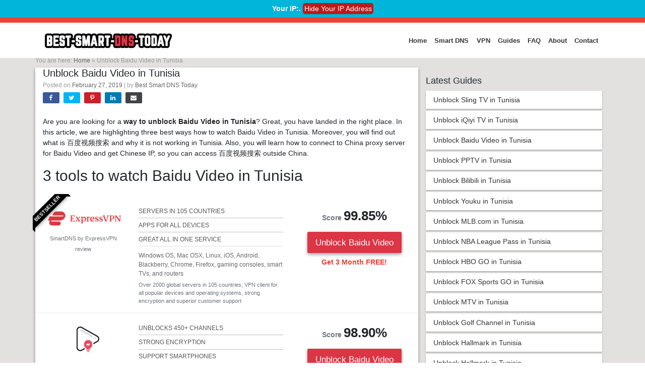

--- FILE ---
content_type: text/html; charset=UTF-8
request_url: https://bestsmartdnstoday.com/unblock-baidu-video-in-tunisia/
body_size: 19529
content:
<!DOCTYPE html>
<html lang="en-US">
<head><style>img.lazy{min-height:1px}</style><link href="https://bestsmartdnstoday.com/wp-content/plugins/w3-total-cache/pub/js/lazyload.min.js" as="script">
	  
	
	<!-- Google Tag Manager -->
<script>(function(w,d,s,l,i){w[l]=w[l]||[];w[l].push({'gtm.start':
new Date().getTime(),event:'gtm.js'});var f=d.getElementsByTagName(s)[0],
j=d.createElement(s),dl=l!='dataLayer'?'&l='+l:'';j.async=true;j.src=
'https://www.googletagmanager.com/gtm.js?id='+i+dl;f.parentNode.insertBefore(j,f);
})(window,document,'script','dataLayer','GTM-NVTBJKP');</script>
<!-- End Google Tag Manager -->
	

    <meta charset="UTF-8">
    <meta name="viewport" content="width=device-width, initial-scale=1">
    <meta http-equiv="X-UA-Compatible" content="IE=edge">
    <link rel="profile" href="http://gmpg.org/xfn/11">
    <link rel="pingback" href="https://bestsmartdnstoday.com/xmlrpc.php">
<meta name='robots' content='index, follow, max-image-preview:large, max-snippet:-1, max-video-preview:-1' />

	<!-- This site is optimized with the Yoast SEO plugin v26.7 - https://yoast.com/wordpress/plugins/seo/ -->
	<title>Unblock Baidu Video in Tunisia - Watch 百度视频搜索 outside China</title>
	<meta name="description" content="Find out what are the best ways to watch Baidu Video in Tunisia. Change your Tunisian IP to China and gain access and unblock Baidu Video in Tunisia" />
	<link rel="canonical" href="https://bestsmartdnstoday.com/unblock-baidu-video-in-tunisia/" />
	<meta property="og:locale" content="en_US" />
	<meta property="og:type" content="article" />
	<meta property="og:title" content="Unblock Baidu Video in Tunisia - Watch 百度视频搜索 outside China" />
	<meta property="og:description" content="Find out what are the best ways to watch Baidu Video in Tunisia. Change your Tunisian IP to China and gain access and unblock Baidu Video in Tunisia" />
	<meta property="og:url" content="https://bestsmartdnstoday.com/unblock-baidu-video-in-tunisia/" />
	<meta property="og:site_name" content="Best Smart DNS Today" />
	<meta property="article:publisher" content="https://www.facebook.com/BestSmartDNSToday/" />
	<meta property="article:author" content="https://www.facebook.com/BestSmartDNSToday/" />
	<meta property="article:published_time" content="2019-02-27T00:07:38+00:00" />
	<meta property="og:image" content="https://bestsmartdnstoday.com/wp-content/uploads/2018/08/unblock-baidu-video.jpeg" />
	<meta name="author" content="Best Smart DNS Today" />
	<meta name="twitter:card" content="summary_large_image" />
	<meta name="twitter:label1" content="Written by" />
	<meta name="twitter:data1" content="Best Smart DNS Today" />
	<meta name="twitter:label2" content="Est. reading time" />
	<meta name="twitter:data2" content="5 minutes" />
	<script type="application/ld+json" class="yoast-schema-graph">{"@context":"https://schema.org","@graph":[{"@type":"Article","@id":"https://bestsmartdnstoday.com/unblock-baidu-video-in-tunisia/#article","isPartOf":{"@id":"https://bestsmartdnstoday.com/unblock-baidu-video-in-tunisia/"},"author":{"name":"Best Smart DNS Today","@id":"https://bestsmartdnstoday.com/#/schema/person/c5e44cdfcac24813d112b3448502d9b4"},"headline":"Unblock Baidu Video in Tunisia","datePublished":"2019-02-27T00:07:38+00:00","mainEntityOfPage":{"@id":"https://bestsmartdnstoday.com/unblock-baidu-video-in-tunisia/"},"wordCount":927,"commentCount":0,"publisher":{"@id":"https://bestsmartdnstoday.com/#organization"},"image":{"@id":"https://bestsmartdnstoday.com/unblock-baidu-video-in-tunisia/#primaryimage"},"thumbnailUrl":"https://bestsmartdnstoday.com/wp-content/uploads/2018/08/unblock-baidu-video.jpeg","keywords":["Tunisia"],"articleSection":["Streaming"],"inLanguage":"en-US","potentialAction":[{"@type":"CommentAction","name":"Comment","target":["https://bestsmartdnstoday.com/unblock-baidu-video-in-tunisia/#respond"]}]},{"@type":"WebPage","@id":"https://bestsmartdnstoday.com/unblock-baidu-video-in-tunisia/","url":"https://bestsmartdnstoday.com/unblock-baidu-video-in-tunisia/","name":"Unblock Baidu Video in Tunisia - Watch 百度视频搜索 outside China","isPartOf":{"@id":"https://bestsmartdnstoday.com/#website"},"primaryImageOfPage":{"@id":"https://bestsmartdnstoday.com/unblock-baidu-video-in-tunisia/#primaryimage"},"image":{"@id":"https://bestsmartdnstoday.com/unblock-baidu-video-in-tunisia/#primaryimage"},"thumbnailUrl":"https://bestsmartdnstoday.com/wp-content/uploads/2018/08/unblock-baidu-video.jpeg","datePublished":"2019-02-27T00:07:38+00:00","description":"Find out what are the best ways to watch Baidu Video in Tunisia. Change your Tunisian IP to China and gain access and unblock Baidu Video in Tunisia","breadcrumb":{"@id":"https://bestsmartdnstoday.com/unblock-baidu-video-in-tunisia/#breadcrumb"},"inLanguage":"en-US","potentialAction":[{"@type":"ReadAction","target":["https://bestsmartdnstoday.com/unblock-baidu-video-in-tunisia/"]}]},{"@type":"ImageObject","inLanguage":"en-US","@id":"https://bestsmartdnstoday.com/unblock-baidu-video-in-tunisia/#primaryimage","url":"https://bestsmartdnstoday.com/wp-content/uploads/2018/08/unblock-baidu-video.jpeg","contentUrl":"https://bestsmartdnstoday.com/wp-content/uploads/2018/08/unblock-baidu-video.jpeg","width":800,"height":391},{"@type":"BreadcrumbList","@id":"https://bestsmartdnstoday.com/unblock-baidu-video-in-tunisia/#breadcrumb","itemListElement":[{"@type":"ListItem","position":1,"name":"Home","item":"https://bestsmartdnstoday.com/"},{"@type":"ListItem","position":2,"name":"Unblock Baidu Video in Tunisia"}]},{"@type":"WebSite","@id":"https://bestsmartdnstoday.com/#website","url":"https://bestsmartdnstoday.com/","name":"Best Smart DNS Today","description":"","publisher":{"@id":"https://bestsmartdnstoday.com/#organization"},"potentialAction":[{"@type":"SearchAction","target":{"@type":"EntryPoint","urlTemplate":"https://bestsmartdnstoday.com/?s={search_term_string}"},"query-input":{"@type":"PropertyValueSpecification","valueRequired":true,"valueName":"search_term_string"}}],"inLanguage":"en-US"},{"@type":"Organization","@id":"https://bestsmartdnstoday.com/#organization","name":"Best Smart DNS Today","url":"https://bestsmartdnstoday.com/","logo":{"@type":"ImageObject","inLanguage":"en-US","@id":"https://bestsmartdnstoday.com/#/schema/logo/image/","url":"https://bestsmartdnstoday.com/wp-content/uploads/2018/05/logo-best-smart-dns-today-1.png","contentUrl":"https://bestsmartdnstoday.com/wp-content/uploads/2018/05/logo-best-smart-dns-today-1.png","width":"260","height":"39","caption":"Best Smart DNS Today"},"image":{"@id":"https://bestsmartdnstoday.com/#/schema/logo/image/"},"sameAs":["https://www.facebook.com/BestSmartDNSToday/"]},{"@type":"Person","@id":"https://bestsmartdnstoday.com/#/schema/person/c5e44cdfcac24813d112b3448502d9b4","name":"Best Smart DNS Today","image":{"@type":"ImageObject","inLanguage":"en-US","@id":"https://bestsmartdnstoday.com/#/schema/person/image/","url":"https://secure.gravatar.com/avatar/c56b5c4b00969b5c536835e2a3ede55c8b2bcaff25e1864f227a4ef6bcc7551b?s=96&d=mm&r=g","contentUrl":"https://secure.gravatar.com/avatar/c56b5c4b00969b5c536835e2a3ede55c8b2bcaff25e1864f227a4ef6bcc7551b?s=96&d=mm&r=g","caption":"Best Smart DNS Today"},"sameAs":["https://www.facebook.com/BestSmartDNSToday/"],"url":"https://bestsmartdnstoday.com/author/admin/"}]}</script>
	<!-- / Yoast SEO plugin. -->


<link rel='dns-prefetch' href='//widgetlogic.org' />
<link rel='dns-prefetch' href='//bestsmartdnstoday.com' />
<link rel="alternate" type="application/rss+xml" title="Best Smart DNS Today &raquo; Feed" href="https://bestsmartdnstoday.com/feed/" />
<link rel="alternate" type="application/rss+xml" title="Best Smart DNS Today &raquo; Comments Feed" href="https://bestsmartdnstoday.com/comments/feed/" />
<link rel="alternate" type="application/rss+xml" title="Best Smart DNS Today &raquo; Unblock Baidu Video in Tunisia Comments Feed" href="https://bestsmartdnstoday.com/unblock-baidu-video-in-tunisia/feed/" />
<link rel="alternate" title="oEmbed (JSON)" type="application/json+oembed" href="https://bestsmartdnstoday.com/wp-json/oembed/1.0/embed?url=https%3A%2F%2Fbestsmartdnstoday.com%2Funblock-baidu-video-in-tunisia%2F" />
<link rel="alternate" title="oEmbed (XML)" type="text/xml+oembed" href="https://bestsmartdnstoday.com/wp-json/oembed/1.0/embed?url=https%3A%2F%2Fbestsmartdnstoday.com%2Funblock-baidu-video-in-tunisia%2F&#038;format=xml" />
<style id='wp-img-auto-sizes-contain-inline-css' type='text/css'>
img:is([sizes=auto i],[sizes^="auto," i]){contain-intrinsic-size:3000px 1500px}
/*# sourceURL=wp-img-auto-sizes-contain-inline-css */
</style>
<link rel="stylesheet" href="https://bestsmartdnstoday.com/wp-content/cache/minify/063d2.css" media="all" />

<style id='wp-emoji-styles-inline-css' type='text/css'>

	img.wp-smiley, img.emoji {
		display: inline !important;
		border: none !important;
		box-shadow: none !important;
		height: 1em !important;
		width: 1em !important;
		margin: 0 0.07em !important;
		vertical-align: -0.1em !important;
		background: none !important;
		padding: 0 !important;
	}
/*# sourceURL=wp-emoji-styles-inline-css */
</style>
<style id='wp-block-library-inline-css' type='text/css'>
:root{--wp-block-synced-color:#7a00df;--wp-block-synced-color--rgb:122,0,223;--wp-bound-block-color:var(--wp-block-synced-color);--wp-editor-canvas-background:#ddd;--wp-admin-theme-color:#007cba;--wp-admin-theme-color--rgb:0,124,186;--wp-admin-theme-color-darker-10:#006ba1;--wp-admin-theme-color-darker-10--rgb:0,107,160.5;--wp-admin-theme-color-darker-20:#005a87;--wp-admin-theme-color-darker-20--rgb:0,90,135;--wp-admin-border-width-focus:2px}@media (min-resolution:192dpi){:root{--wp-admin-border-width-focus:1.5px}}.wp-element-button{cursor:pointer}:root .has-very-light-gray-background-color{background-color:#eee}:root .has-very-dark-gray-background-color{background-color:#313131}:root .has-very-light-gray-color{color:#eee}:root .has-very-dark-gray-color{color:#313131}:root .has-vivid-green-cyan-to-vivid-cyan-blue-gradient-background{background:linear-gradient(135deg,#00d084,#0693e3)}:root .has-purple-crush-gradient-background{background:linear-gradient(135deg,#34e2e4,#4721fb 50%,#ab1dfe)}:root .has-hazy-dawn-gradient-background{background:linear-gradient(135deg,#faaca8,#dad0ec)}:root .has-subdued-olive-gradient-background{background:linear-gradient(135deg,#fafae1,#67a671)}:root .has-atomic-cream-gradient-background{background:linear-gradient(135deg,#fdd79a,#004a59)}:root .has-nightshade-gradient-background{background:linear-gradient(135deg,#330968,#31cdcf)}:root .has-midnight-gradient-background{background:linear-gradient(135deg,#020381,#2874fc)}:root{--wp--preset--font-size--normal:16px;--wp--preset--font-size--huge:42px}.has-regular-font-size{font-size:1em}.has-larger-font-size{font-size:2.625em}.has-normal-font-size{font-size:var(--wp--preset--font-size--normal)}.has-huge-font-size{font-size:var(--wp--preset--font-size--huge)}.has-text-align-center{text-align:center}.has-text-align-left{text-align:left}.has-text-align-right{text-align:right}.has-fit-text{white-space:nowrap!important}#end-resizable-editor-section{display:none}.aligncenter{clear:both}.items-justified-left{justify-content:flex-start}.items-justified-center{justify-content:center}.items-justified-right{justify-content:flex-end}.items-justified-space-between{justify-content:space-between}.screen-reader-text{border:0;clip-path:inset(50%);height:1px;margin:-1px;overflow:hidden;padding:0;position:absolute;width:1px;word-wrap:normal!important}.screen-reader-text:focus{background-color:#ddd;clip-path:none;color:#444;display:block;font-size:1em;height:auto;left:5px;line-height:normal;padding:15px 23px 14px;text-decoration:none;top:5px;width:auto;z-index:100000}html :where(.has-border-color){border-style:solid}html :where([style*=border-top-color]){border-top-style:solid}html :where([style*=border-right-color]){border-right-style:solid}html :where([style*=border-bottom-color]){border-bottom-style:solid}html :where([style*=border-left-color]){border-left-style:solid}html :where([style*=border-width]){border-style:solid}html :where([style*=border-top-width]){border-top-style:solid}html :where([style*=border-right-width]){border-right-style:solid}html :where([style*=border-bottom-width]){border-bottom-style:solid}html :where([style*=border-left-width]){border-left-style:solid}html :where(img[class*=wp-image-]){height:auto;max-width:100%}:where(figure){margin:0 0 1em}html :where(.is-position-sticky){--wp-admin--admin-bar--position-offset:var(--wp-admin--admin-bar--height,0px)}@media screen and (max-width:600px){html :where(.is-position-sticky){--wp-admin--admin-bar--position-offset:0px}}

/*# sourceURL=wp-block-library-inline-css */
</style><style id='global-styles-inline-css' type='text/css'>
:root{--wp--preset--aspect-ratio--square: 1;--wp--preset--aspect-ratio--4-3: 4/3;--wp--preset--aspect-ratio--3-4: 3/4;--wp--preset--aspect-ratio--3-2: 3/2;--wp--preset--aspect-ratio--2-3: 2/3;--wp--preset--aspect-ratio--16-9: 16/9;--wp--preset--aspect-ratio--9-16: 9/16;--wp--preset--color--black: #000000;--wp--preset--color--cyan-bluish-gray: #abb8c3;--wp--preset--color--white: #ffffff;--wp--preset--color--pale-pink: #f78da7;--wp--preset--color--vivid-red: #cf2e2e;--wp--preset--color--luminous-vivid-orange: #ff6900;--wp--preset--color--luminous-vivid-amber: #fcb900;--wp--preset--color--light-green-cyan: #7bdcb5;--wp--preset--color--vivid-green-cyan: #00d084;--wp--preset--color--pale-cyan-blue: #8ed1fc;--wp--preset--color--vivid-cyan-blue: #0693e3;--wp--preset--color--vivid-purple: #9b51e0;--wp--preset--gradient--vivid-cyan-blue-to-vivid-purple: linear-gradient(135deg,rgb(6,147,227) 0%,rgb(155,81,224) 100%);--wp--preset--gradient--light-green-cyan-to-vivid-green-cyan: linear-gradient(135deg,rgb(122,220,180) 0%,rgb(0,208,130) 100%);--wp--preset--gradient--luminous-vivid-amber-to-luminous-vivid-orange: linear-gradient(135deg,rgb(252,185,0) 0%,rgb(255,105,0) 100%);--wp--preset--gradient--luminous-vivid-orange-to-vivid-red: linear-gradient(135deg,rgb(255,105,0) 0%,rgb(207,46,46) 100%);--wp--preset--gradient--very-light-gray-to-cyan-bluish-gray: linear-gradient(135deg,rgb(238,238,238) 0%,rgb(169,184,195) 100%);--wp--preset--gradient--cool-to-warm-spectrum: linear-gradient(135deg,rgb(74,234,220) 0%,rgb(151,120,209) 20%,rgb(207,42,186) 40%,rgb(238,44,130) 60%,rgb(251,105,98) 80%,rgb(254,248,76) 100%);--wp--preset--gradient--blush-light-purple: linear-gradient(135deg,rgb(255,206,236) 0%,rgb(152,150,240) 100%);--wp--preset--gradient--blush-bordeaux: linear-gradient(135deg,rgb(254,205,165) 0%,rgb(254,45,45) 50%,rgb(107,0,62) 100%);--wp--preset--gradient--luminous-dusk: linear-gradient(135deg,rgb(255,203,112) 0%,rgb(199,81,192) 50%,rgb(65,88,208) 100%);--wp--preset--gradient--pale-ocean: linear-gradient(135deg,rgb(255,245,203) 0%,rgb(182,227,212) 50%,rgb(51,167,181) 100%);--wp--preset--gradient--electric-grass: linear-gradient(135deg,rgb(202,248,128) 0%,rgb(113,206,126) 100%);--wp--preset--gradient--midnight: linear-gradient(135deg,rgb(2,3,129) 0%,rgb(40,116,252) 100%);--wp--preset--font-size--small: 13px;--wp--preset--font-size--medium: 20px;--wp--preset--font-size--large: 36px;--wp--preset--font-size--x-large: 42px;--wp--preset--spacing--20: 0.44rem;--wp--preset--spacing--30: 0.67rem;--wp--preset--spacing--40: 1rem;--wp--preset--spacing--50: 1.5rem;--wp--preset--spacing--60: 2.25rem;--wp--preset--spacing--70: 3.38rem;--wp--preset--spacing--80: 5.06rem;--wp--preset--shadow--natural: 6px 6px 9px rgba(0, 0, 0, 0.2);--wp--preset--shadow--deep: 12px 12px 50px rgba(0, 0, 0, 0.4);--wp--preset--shadow--sharp: 6px 6px 0px rgba(0, 0, 0, 0.2);--wp--preset--shadow--outlined: 6px 6px 0px -3px rgb(255, 255, 255), 6px 6px rgb(0, 0, 0);--wp--preset--shadow--crisp: 6px 6px 0px rgb(0, 0, 0);}:where(.is-layout-flex){gap: 0.5em;}:where(.is-layout-grid){gap: 0.5em;}body .is-layout-flex{display: flex;}.is-layout-flex{flex-wrap: wrap;align-items: center;}.is-layout-flex > :is(*, div){margin: 0;}body .is-layout-grid{display: grid;}.is-layout-grid > :is(*, div){margin: 0;}:where(.wp-block-columns.is-layout-flex){gap: 2em;}:where(.wp-block-columns.is-layout-grid){gap: 2em;}:where(.wp-block-post-template.is-layout-flex){gap: 1.25em;}:where(.wp-block-post-template.is-layout-grid){gap: 1.25em;}.has-black-color{color: var(--wp--preset--color--black) !important;}.has-cyan-bluish-gray-color{color: var(--wp--preset--color--cyan-bluish-gray) !important;}.has-white-color{color: var(--wp--preset--color--white) !important;}.has-pale-pink-color{color: var(--wp--preset--color--pale-pink) !important;}.has-vivid-red-color{color: var(--wp--preset--color--vivid-red) !important;}.has-luminous-vivid-orange-color{color: var(--wp--preset--color--luminous-vivid-orange) !important;}.has-luminous-vivid-amber-color{color: var(--wp--preset--color--luminous-vivid-amber) !important;}.has-light-green-cyan-color{color: var(--wp--preset--color--light-green-cyan) !important;}.has-vivid-green-cyan-color{color: var(--wp--preset--color--vivid-green-cyan) !important;}.has-pale-cyan-blue-color{color: var(--wp--preset--color--pale-cyan-blue) !important;}.has-vivid-cyan-blue-color{color: var(--wp--preset--color--vivid-cyan-blue) !important;}.has-vivid-purple-color{color: var(--wp--preset--color--vivid-purple) !important;}.has-black-background-color{background-color: var(--wp--preset--color--black) !important;}.has-cyan-bluish-gray-background-color{background-color: var(--wp--preset--color--cyan-bluish-gray) !important;}.has-white-background-color{background-color: var(--wp--preset--color--white) !important;}.has-pale-pink-background-color{background-color: var(--wp--preset--color--pale-pink) !important;}.has-vivid-red-background-color{background-color: var(--wp--preset--color--vivid-red) !important;}.has-luminous-vivid-orange-background-color{background-color: var(--wp--preset--color--luminous-vivid-orange) !important;}.has-luminous-vivid-amber-background-color{background-color: var(--wp--preset--color--luminous-vivid-amber) !important;}.has-light-green-cyan-background-color{background-color: var(--wp--preset--color--light-green-cyan) !important;}.has-vivid-green-cyan-background-color{background-color: var(--wp--preset--color--vivid-green-cyan) !important;}.has-pale-cyan-blue-background-color{background-color: var(--wp--preset--color--pale-cyan-blue) !important;}.has-vivid-cyan-blue-background-color{background-color: var(--wp--preset--color--vivid-cyan-blue) !important;}.has-vivid-purple-background-color{background-color: var(--wp--preset--color--vivid-purple) !important;}.has-black-border-color{border-color: var(--wp--preset--color--black) !important;}.has-cyan-bluish-gray-border-color{border-color: var(--wp--preset--color--cyan-bluish-gray) !important;}.has-white-border-color{border-color: var(--wp--preset--color--white) !important;}.has-pale-pink-border-color{border-color: var(--wp--preset--color--pale-pink) !important;}.has-vivid-red-border-color{border-color: var(--wp--preset--color--vivid-red) !important;}.has-luminous-vivid-orange-border-color{border-color: var(--wp--preset--color--luminous-vivid-orange) !important;}.has-luminous-vivid-amber-border-color{border-color: var(--wp--preset--color--luminous-vivid-amber) !important;}.has-light-green-cyan-border-color{border-color: var(--wp--preset--color--light-green-cyan) !important;}.has-vivid-green-cyan-border-color{border-color: var(--wp--preset--color--vivid-green-cyan) !important;}.has-pale-cyan-blue-border-color{border-color: var(--wp--preset--color--pale-cyan-blue) !important;}.has-vivid-cyan-blue-border-color{border-color: var(--wp--preset--color--vivid-cyan-blue) !important;}.has-vivid-purple-border-color{border-color: var(--wp--preset--color--vivid-purple) !important;}.has-vivid-cyan-blue-to-vivid-purple-gradient-background{background: var(--wp--preset--gradient--vivid-cyan-blue-to-vivid-purple) !important;}.has-light-green-cyan-to-vivid-green-cyan-gradient-background{background: var(--wp--preset--gradient--light-green-cyan-to-vivid-green-cyan) !important;}.has-luminous-vivid-amber-to-luminous-vivid-orange-gradient-background{background: var(--wp--preset--gradient--luminous-vivid-amber-to-luminous-vivid-orange) !important;}.has-luminous-vivid-orange-to-vivid-red-gradient-background{background: var(--wp--preset--gradient--luminous-vivid-orange-to-vivid-red) !important;}.has-very-light-gray-to-cyan-bluish-gray-gradient-background{background: var(--wp--preset--gradient--very-light-gray-to-cyan-bluish-gray) !important;}.has-cool-to-warm-spectrum-gradient-background{background: var(--wp--preset--gradient--cool-to-warm-spectrum) !important;}.has-blush-light-purple-gradient-background{background: var(--wp--preset--gradient--blush-light-purple) !important;}.has-blush-bordeaux-gradient-background{background: var(--wp--preset--gradient--blush-bordeaux) !important;}.has-luminous-dusk-gradient-background{background: var(--wp--preset--gradient--luminous-dusk) !important;}.has-pale-ocean-gradient-background{background: var(--wp--preset--gradient--pale-ocean) !important;}.has-electric-grass-gradient-background{background: var(--wp--preset--gradient--electric-grass) !important;}.has-midnight-gradient-background{background: var(--wp--preset--gradient--midnight) !important;}.has-small-font-size{font-size: var(--wp--preset--font-size--small) !important;}.has-medium-font-size{font-size: var(--wp--preset--font-size--medium) !important;}.has-large-font-size{font-size: var(--wp--preset--font-size--large) !important;}.has-x-large-font-size{font-size: var(--wp--preset--font-size--x-large) !important;}
/*# sourceURL=global-styles-inline-css */
</style>

<style id='classic-theme-styles-inline-css' type='text/css'>
/*! This file is auto-generated */
.wp-block-button__link{color:#fff;background-color:#32373c;border-radius:9999px;box-shadow:none;text-decoration:none;padding:calc(.667em + 2px) calc(1.333em + 2px);font-size:1.125em}.wp-block-file__button{background:#32373c;color:#fff;text-decoration:none}
/*# sourceURL=/wp-includes/css/classic-themes.min.css */
</style>
<link rel="stylesheet" href="https://bestsmartdnstoday.com/wp-content/cache/minify/a9421.css" media="all" />

















<script src="https://bestsmartdnstoday.com/wp-content/cache/minify/818c0.js"></script>


<link rel="https://api.w.org/" href="https://bestsmartdnstoday.com/wp-json/" /><link rel="alternate" title="JSON" type="application/json" href="https://bestsmartdnstoday.com/wp-json/wp/v2/posts/35690" /><link rel="EditURI" type="application/rsd+xml" title="RSD" href="https://bestsmartdnstoday.com/xmlrpc.php?rsd" />
<meta name="generator" content="WordPress 6.9" />
<link rel='shortlink' href='https://bestsmartdnstoday.com/?p=35690' />
<script type="text/javascript">var ajaxurl = "https://bestsmartdnstoday.com/wp-admin/admin-ajax.php";</script>        <style>
            :root {
                --tpg-primary-color: #0d6efd;
                --tpg-secondary-color: #0654c4;
                --tpg-primary-light: #c4d0ff
            }

                    </style>
		<link rel="pingback" href="https://bestsmartdnstoday.com/xmlrpc.php">    <style type="text/css">
        #page-sub-header { background: #fff; }
    </style>
    	<style type="text/css">
	        a.site-title,
		.site-description {
			color: #ffffff;
		}
		</style>
	<link rel="icon" href="https://bestsmartdnstoday.com/wp-content/uploads/2018/05/cropped-favicon-best-smart-dns-today-32x32.png" sizes="32x32" />
<link rel="icon" href="https://bestsmartdnstoday.com/wp-content/uploads/2018/05/cropped-favicon-best-smart-dns-today-192x192.png" sizes="192x192" />
<link rel="apple-touch-icon" href="https://bestsmartdnstoday.com/wp-content/uploads/2018/05/cropped-favicon-best-smart-dns-today-180x180.png" />
<meta name="msapplication-TileImage" content="https://bestsmartdnstoday.com/wp-content/uploads/2018/05/cropped-favicon-best-smart-dns-today-270x270.png" />
		<style type="text/css" id="wp-custom-css">
			.fixed-nav-bar {
    color: #fff;
    text-align: center;
    vertical-align: middle;
    font-weight: 700;
    position: fixed;
    top: 0;
    left: 0;
    z-index: 9999;
    width: 100%;
    height: 35px;
    padding-top: 7px;
    background-color: rgb(0,181,217);
}

body{
	padding-top: 35px;
}		</style>
		<style type="text/css">/** Mega Menu CSS: fs **/</style>
	
	
</head>
	<meta name="google-site-verification" content="qW_CIkTrykzWTOV0wQrDSuijlL2lXyf57cHZ5UYEg9U" />

<script>
 jQuery(document).ready(function() {

var t1 = '6fc3a57078af4f';
var t2 = '6fc3a57078af4f';
var t = Math.random() < 0.5 ? t1 : t2;

   jQuery.getJSON('https://ipinfo.io?token=' + t, function(data){

    jQuery('#ipinfo').html("Your IP: " + data.ip + ", " + data.city + " (" + data.org + ")");
      });
});

</script>


<body class="wp-singular post-template-default single single-post postid-35690 single-format-standard wp-theme-wp-bootstrap-starter wp-child-theme-wp-bootstrap-starter-child rttpg rttpg-7.8.8 radius-frontend rttpg-body-wrap rttpg-flaticon">
<nav class="show-for-medium-up fixed-nav-bar">
 <span id="ipinfo">Your IP:</span>. <span style="background-color: #bd1a1a;border-radius: 5px;padding: 3px;"><a class="track ipbanner" data-site="Express VPN" style="color:#FFFFFF"  href="https://go.expressvpn.com/c/4027274/1462857/16063?subID1=dnsipbanner&subID2=go@@@">Hide Your IP Address</a></span>
</nav>
	<!-- Google Tag Manager (noscript) -->
<noscript><iframe src="https://www.googletagmanager.com/ns.html?id=GTM-NVTBJKP"
height="0" width="0" style="display:none;visibility:hidden"></iframe></noscript>
<!-- End Google Tag Manager (noscript) -->
<div id="page" class="site">
	<a class="skip-link screen-reader-text" href="#content">Skip to content</a>
    	<header id="masthead" class="site-header navbar-static-top navbar-light" role="banner">
        <div class="container">
            <nav class="navbar navbar-expand-xl p-0">
                <div class="navbar-brand">
                                            <a href="https://bestsmartdnstoday.com/">
                            <img class="lazy" src="data:image/svg+xml,%3Csvg%20xmlns='http://www.w3.org/2000/svg'%20viewBox='0%200%201%201'%3E%3C/svg%3E" data-src="https://bestsmartdnstoday.com/wp-content/uploads/2018/05/logo-best-smart-dns-today-1.png" alt="Best Smart DNS Today">
                        </a>
                    
                </div>
                <button class="navbar-toggler" type="button" data-toggle="collapse" data-target="#main-nav" aria-controls="" aria-expanded="false" aria-label="Toggle navigation">
                    <span class="navbar-toggler-icon"></span>
                </button>

                <div id="main-nav" class="collapse navbar-collapse justify-content-end"><ul id="menu-primary-menu" class="navbar-nav"><li itemscope="itemscope" itemtype="https://www.schema.org/SiteNavigationElement" id="menu-item-170" class="menu-item menu-item-type-post_type menu-item-object-page menu-item-home menu-item-170 nav-item"><a title="Home" href="https://bestsmartdnstoday.com/" class="nav-link">Home</a></li>
<li itemscope="itemscope" itemtype="https://www.schema.org/SiteNavigationElement" id="menu-item-169" class="menu-item menu-item-type-post_type menu-item-object-page menu-item-169 nav-item"><a title="Smart DNS" href="https://bestsmartdnstoday.com/smart-dns/" class="nav-link">Smart DNS</a></li>
<li itemscope="itemscope" itemtype="https://www.schema.org/SiteNavigationElement" id="menu-item-1238" class="menu-item menu-item-type-post_type menu-item-object-page menu-item-1238 nav-item"><a title="VPN" href="https://bestsmartdnstoday.com/vpn/" class="nav-link">VPN</a></li>
<li itemscope="itemscope" itemtype="https://www.schema.org/SiteNavigationElement" id="menu-item-166" class="menu-item menu-item-type-post_type menu-item-object-page menu-item-166 nav-item"><a title="Guides" href="https://bestsmartdnstoday.com/guides/" class="nav-link">Guides</a></li>
<li itemscope="itemscope" itemtype="https://www.schema.org/SiteNavigationElement" id="menu-item-237" class="menu-item menu-item-type-post_type menu-item-object-page menu-item-237 nav-item"><a title="FAQ" href="https://bestsmartdnstoday.com/faq/" class="nav-link">FAQ</a></li>
<li itemscope="itemscope" itemtype="https://www.schema.org/SiteNavigationElement" id="menu-item-172" class="menu-item menu-item-type-post_type menu-item-object-page menu-item-172 nav-item"><a title="About" href="https://bestsmartdnstoday.com/about/" class="nav-link">About</a></li>
<li itemscope="itemscope" itemtype="https://www.schema.org/SiteNavigationElement" id="menu-item-171" class="menu-item menu-item-type-post_type menu-item-object-page menu-item-171 nav-item"><a title="Contact" href="https://bestsmartdnstoday.com/contact/" class="nav-link">Contact</a></li>
</ul></div>				

            </nav>
        </div>
	</header><!-- #masthead -->

    	<div id="content" class="site-content">

		<div class="container">
            <div class="row">
                <div class="col-xs-12 bread-crumb">
                    	You are here:
<span><span><a href="https://bestsmartdnstoday.com/">Home</a></span> » <span class="breadcrumb_last" aria-current="page">Unblock Baidu Video in Tunisia</span></span>                </div>
            </div>
            <div class="row">

                
	<section id="primary" class="content-area col-sm-12 col-lg-8">
		<main id="main" class="site-main" role="main">

		
<article id="post-35690" class="post-35690 post type-post status-publish format-standard hentry category-streaming tag-tunisia">
	<div class="post-thumbnail">
			</div>
	<header class="entry-header">
		<h1 class="entry-title">Unblock Baidu Video in Tunisia</h1>		<div class="entry-meta">
			<span class="posted-on">Posted on <a href="https://bestsmartdnstoday.com/unblock-baidu-video-in-tunisia/" rel="bookmark"><time class="entry-date published" datetime="2019-02-27T01:07:38+01:00">February 27, 2019</time></a></span> | <span class="byline"> by <span class="author vcard"><a class="url fn n" href="https://bestsmartdnstoday.com/author/admin/">Best Smart DNS Today</a></span></span>		</div><!-- .entry-meta -->
			</header><!-- .entry-header -->
	<div class="entry-content">
		<div class="shared-counts-wrap before_content style-slim"><a href="https://www.facebook.com/sharer/sharer.php?u=https://bestsmartdnstoday.com/unblock-baidu-video-in-tunisia/&amp;display=popup&amp;ref=plugin&amp;src=share_button" title="Share on Facebook"  target="_blank"  rel="nofollow noopener noreferrer"  class="shared-counts-button facebook shared-counts-no-count" data-postid="35690" data-social-network="Facebook" data-social-action="Share" data-social-target="https://bestsmartdnstoday.com/unblock-baidu-video-in-tunisia/"><span class="shared-counts-icon-label"><span class="shared-counts-icon"><svg version="1.1" xmlns="http://www.w3.org/2000/svg" width="18.8125" height="32" viewBox="0 0 602 1024"><path d="M548 6.857v150.857h-89.714q-49.143 0-66.286 20.571t-17.143 61.714v108h167.429l-22.286 169.143h-145.143v433.714h-174.857v-433.714h-145.714v-169.143h145.714v-124.571q0-106.286 59.429-164.857t158.286-58.571q84 0 130.286 6.857z"></path></svg></span><span class="shared-counts-label">Facebook</span></span></a><a href="https://twitter.com/share?url=https://bestsmartdnstoday.com/unblock-baidu-video-in-tunisia/&amp;text=Unblock%20Baidu%20Video%20in%20Tunisia" title="Share on Twitter"  target="_blank"  rel="nofollow noopener noreferrer"  class="shared-counts-button twitter shared-counts-no-count" data-postid="35690" data-social-network="Twitter" data-social-action="Tweet" data-social-target="https://bestsmartdnstoday.com/unblock-baidu-video-in-tunisia/"><span class="shared-counts-icon-label"><span class="shared-counts-icon"><svg version="1.1" xmlns="http://www.w3.org/2000/svg" width="29.71875" height="32" viewBox="0 0 951 1024"><path d="M925.714 233.143q-38.286 56-92.571 95.429 0.571 8 0.571 24 0 74.286-21.714 148.286t-66 142-105.429 120.286-147.429 83.429-184.571 31.143q-154.857 0-283.429-82.857 20 2.286 44.571 2.286 128.571 0 229.143-78.857-60-1.143-107.429-36.857t-65.143-91.143q18.857 2.857 34.857 2.857 24.571 0 48.571-6.286-64-13.143-106-63.714t-42-117.429v-2.286q38.857 21.714 83.429 23.429-37.714-25.143-60-65.714t-22.286-88q0-50.286 25.143-93.143 69.143 85.143 168.286 136.286t212.286 56.857q-4.571-21.714-4.571-42.286 0-76.571 54-130.571t130.571-54q80 0 134.857 58.286 62.286-12 117.143-44.571-21.143 65.714-81.143 101.714 53.143-5.714 106.286-28.571z"></path></svg></span><span class="shared-counts-label">Tweet</span></span></a><a href="https://pinterest.com/pin/create/button/?url=https://bestsmartdnstoday.com/unblock-baidu-video-in-tunisia/&amp;media=&amp;description=Unblock Baidu Video in Tunisia" title="Share on Pinterest"  target="_blank"  rel="nofollow noopener noreferrer"  class="shared-counts-button pinterest shared-counts-no-count" data-postid="35690" data-pin-do="none" data-social-network="Pinterest" data-social-action="Pin" data-social-target="https://bestsmartdnstoday.com/unblock-baidu-video-in-tunisia/"><span class="shared-counts-icon-label"><span class="shared-counts-icon"><svg version="1.1" xmlns="http://www.w3.org/2000/svg" width="22.84375" height="32" viewBox="0 0 731 1024"><path d="M0 341.143q0-61.714 21.429-116.286t59.143-95.143 86.857-70.286 105.714-44.571 115.429-14.857q90.286 0 168 38t126.286 110.571 48.571 164q0 54.857-10.857 107.429t-34.286 101.143-57.143 85.429-82.857 58.857-108 22q-38.857 0-77.143-18.286t-54.857-50.286q-5.714 22.286-16 64.286t-13.429 54.286-11.714 40.571-14.857 40.571-18.286 35.714-26.286 44.286-35.429 49.429l-8 2.857-5.143-5.714q-8.571-89.714-8.571-107.429 0-52.571 12.286-118t38-164.286 29.714-116q-18.286-37.143-18.286-96.571 0-47.429 29.714-89.143t75.429-41.714q34.857 0 54.286 23.143t19.429 58.571q0 37.714-25.143 109.143t-25.143 106.857q0 36 25.714 59.714t62.286 23.714q31.429 0 58.286-14.286t44.857-38.857 32-54.286 21.714-63.143 11.429-63.429 3.714-56.857q0-98.857-62.571-154t-163.143-55.143q-114.286 0-190.857 74t-76.571 187.714q0 25.143 7.143 48.571t15.429 37.143 15.429 26 7.143 17.429q0 16-8.571 41.714t-21.143 25.714q-1.143 0-9.714-1.714-29.143-8.571-51.714-32t-34.857-54-18.571-61.714-6.286-60.857z"></path></svg></span><span class="shared-counts-label">Pin</span></span></a><a href="https://www.linkedin.com/shareArticle?mini=true&amp;url=https://bestsmartdnstoday.com/unblock-baidu-video-in-tunisia/" title="Share on LinkedIn"  target="_blank"  rel="nofollow noopener noreferrer"  class="shared-counts-button linkedin shared-counts-no-count" data-postid="35690" data-social-network="LinkedIn" data-social-action="Share" data-social-target="https://bestsmartdnstoday.com/unblock-baidu-video-in-tunisia/"><span class="shared-counts-icon-label"><span class="shared-counts-icon"><svg version="1.1" xmlns="http://www.w3.org/2000/svg" width="27.4375" height="32" viewBox="0 0 878 1024"><path d="M199.429 357.143v566.286h-188.571v-566.286h188.571zM211.429 182.286q0.571 41.714-28.857 69.714t-77.429 28h-1.143q-46.857 0-75.429-28t-28.571-69.714q0-42.286 29.429-70t76.857-27.714 76 27.714 29.143 70zM877.714 598.857v324.571h-188v-302.857q0-60-23.143-94t-72.286-34q-36 0-60.286 19.714t-36.286 48.857q-6.286 17.143-6.286 46.286v316h-188q1.143-228 1.143-369.714t-0.571-169.143l-0.571-27.429h188v82.286h-1.143q11.429-18.286 23.429-32t32.286-29.714 49.714-24.857 65.429-8.857q97.714 0 157.143 64.857t59.429 190z"></path></svg></span><span class="shared-counts-label">LinkedIn</span></span></a><a href="#shared-counts-email" title="Share via Email"  class="shared-counts-button email no-scroll shared-counts-no-count" data-postid="35690" data-social-network="Email" data-social-action="Emailed" data-social-target="https://bestsmartdnstoday.com/unblock-baidu-video-in-tunisia/"><span class="shared-counts-icon-label"><span class="shared-counts-icon"><svg version="1.1" xmlns="http://www.w3.org/2000/svg" width="32" height="32" viewBox="0 0 1024 1024"><path d="M1024 405.714v453.714q0 37.714-26.857 64.571t-64.571 26.857h-841.143q-37.714 0-64.571-26.857t-26.857-64.571v-453.714q25.143 28 57.714 49.714 206.857 140.571 284 197.143 32.571 24 52.857 37.429t54 27.429 62.857 14h1.143q29.143 0 62.857-14t54-27.429 52.857-37.429q97.143-70.286 284.571-197.143 32.571-22.286 57.143-49.714zM1024 237.714q0 45.143-28 86.286t-69.714 70.286q-214.857 149.143-267.429 185.714-5.714 4-24.286 17.429t-30.857 21.714-29.714 18.571-32.857 15.429-28.571 5.143h-1.143q-13.143 0-28.571-5.143t-32.857-15.429-29.714-18.571-30.857-21.714-24.286-17.429q-52-36.571-149.714-104.286t-117.143-81.429q-35.429-24-66.857-66t-31.429-78q0-44.571 23.714-74.286t67.714-29.714h841.143q37.143 0 64.286 26.857t27.143 64.571z"></path></svg></span><span class="shared-counts-label">Email</span></span></a></div>
<p class="p1">Are you are looking for a<strong> way to unblock Baidu Video in Tunisia</strong>? Great, you have landed in the right place. In this article, we are highlighting three best ways how to watch Baidu Video in Tunisia. Moreover, you will find out what is 百度视频搜索 and why it is not working in Tunisia. Also, you will learn how to connect to China proxy server for Baidu Video and get Chinese IP, so you can access 百度视频搜索 outside China.</p>
<h2 class="p1">3 tools to watch Baidu Video in Tunisia</h2>
<p class="p1"><div class="dns-list-wrp"><div class="row dns-list-item" onclick="window.open('https://go.expressvpn.com/c/4027274/1462857/16063?subID1=dnsdns&subID2=go@@@')">
	<div class="ribbon"><span>bestseller</span></div>
	<div class="col-xs-12 col-sm-4 col-md-3 col-lg-3 text-center">
		<div class="col-xs-12 text-center">
			<img decoding="async" class="logo logo-ribbon lazy" src="data:image/svg+xml,%3Csvg%20xmlns='http://www.w3.org/2000/svg'%20viewBox='0%200%201214%20357'%3E%3C/svg%3E" data-src="https://bestsmartdnstoday.com/wp-content/uploads/2018/05/expressvpn-logo.png">
		</div>
		<a href="/express-vpn-review/" onclick="event.stopPropagation();" class="small text-muted">SmartDNS by ExpressVPN review</a>
	</div>
	<div class="col-xs-12 col-sm-4 col-md-5 col-lg-5 text-cener">
		<ul class="list-group list-group-flush show-features">
			<li class="list-group-item">Servers in 105 countries</li>			<li class="list-group-item">Apps for all devices</li>			<li class="list-group-item">Great all in one service</li>		</ul>
		<div class="devices hidden-xs">
			Windows OS, Mac OSX, Linux, iOS, Android, Blackberry, Chrome, Firefox, gaming consoles, smart TVs, and routers		</div>
		<div class="features text-muted hidden-xs">
			Over 2000 global servers in 105 countries, VPN client for all popular devices and operating systems, strong encryption and superior customer support		</div>
			</div>
	<div class="col-xs-12 col-sm-4 col-md-4 col-lg-4 text-center">
		<div class="score-wrp"><strong class="text-muted">Score</strong> <span class="score">99.85%</span></div>
		<a href="https://go.expressvpn.com/c/4027274/1462857/16063?subID1=dnsdns&subID2=go@@@" target="_blank" rel="nofollow" class="col-xs-12 btn btn-lg btn-danger" id="visitSite">
			Unblock Baidu Video		</a>
		<div class="offer">Get 3 Month FREE!</div>	</div>
</div>

<div class="row dns-list-item" onclick="window.open('https://go.nordvpn.net/aff_c?offer_id=24&aff_id=978&url_id=908&aff_sub=bvt@Z@')">
	
	<div class="col-xs-12 col-sm-4 col-md-3 col-lg-3 text-center">
		<div class="col-xs-12 text-center">
			<img decoding="async" class="logo lazy" src="data:image/svg+xml,%3Csvg%20xmlns='http://www.w3.org/2000/svg'%20viewBox='0%200%20281%20150'%3E%3C/svg%3E" data-src="https://bestsmartdnstoday.com/wp-content/uploads/2018/05/smart-play-technology-logo.png">
		</div>
		<a href="/smartplay-review/" onclick="event.stopPropagation();" class="small text-muted">SmartPlay review</a>
	</div>
	<div class="col-xs-12 col-sm-4 col-md-5 col-lg-5 text-cener">
		<ul class="list-group list-group-flush show-features">
			<li class="list-group-item">Unblocks 450+ channels</li>			<li class="list-group-item">Strong encryption</li>			<li class="list-group-item">Support smartphones</li>		</ul>
		<div class="devices hidden-xs">
			Android, Windows, macOS, iOS (iPhone, iPad), Chrome, Firefox, Linux, RaspberryPi, DD-WRT, Tomato, Synology, Socks5, Proxy, Sense, Smart TVs and a lot more		</div>
		<div class="features text-muted hidden-xs">
			SmartDNS feature implemented into a VPN client, unblocks more than 450 streaming services worldwide, compatible with all devices, strong encryption, no logs policy		</div>
			</div>
	<div class="col-xs-12 col-sm-4 col-md-4 col-lg-4 text-center">
		<div class="score-wrp"><strong class="text-muted">Score</strong> <span class="score">98.90%</span></div>
		<a href="https://go.nordvpn.net/aff_c?offer_id=24&aff_id=978&url_id=908&aff_sub=bvt@Z@" target="_blank" rel="nofollow" class="col-xs-12 btn btn-lg btn-danger" id="visitSite">
			Unblock Baidu Video		</a>
			</div>
</div>

<div class="row dns-list-item" onclick="window.open('https://www.smartdnsproxy.com/?afid=ace02f66bd4d')">
	
	<div class="col-xs-12 col-sm-4 col-md-3 col-lg-3 text-center">
		<div class="col-xs-12 text-center">
			<img decoding="async" class="logo lazy" src="data:image/svg+xml,%3Csvg%20xmlns='http://www.w3.org/2000/svg'%20viewBox='0%200%20281%20150'%3E%3C/svg%3E" data-src="https://bestsmartdnstoday.com/wp-content/uploads/2018/05/smart-dns-proxy-logo.png">
		</div>
		<a href="/smart-dns-proxy-review/" onclick="event.stopPropagation();" class="small text-muted">Smart DNS Proxy review</a>
	</div>
	<div class="col-xs-12 col-sm-4 col-md-5 col-lg-5 text-cener">
		<ul class="list-group list-group-flush show-features">
			<li class="list-group-item">Unblocks 300+ Sites</li>			<li class="list-group-item">Integrated VPN</li>			<li class="list-group-item">Supports Smartphones</li>		</ul>
		<div class="devices hidden-xs">
			Chromebook, Windows, Ubuntu, MacOS, Android, iOS (iPhone, iPad, iPod), Smart TVs, Set-top boxes, Gaming consoles, and routers		</div>
		<div class="features text-muted hidden-xs">
			Unblocks 300+ sites, VPN integrated, strong encryption, unlimited devices access, allows P2P		</div>
			</div>
	<div class="col-xs-12 col-sm-4 col-md-4 col-lg-4 text-center">
		<div class="score-wrp"><strong class="text-muted">Score</strong> <span class="score">97.1%</span></div>
		<a href="https://www.smartdnsproxy.com/?afid=ace02f66bd4d" target="_blank" rel="nofollow" class="col-xs-12 btn btn-lg btn-danger" id="visitSite">
			Unblock Baidu Video		</a>
			</div>
</div>

</div>
<h2 class="p1">What is Chinese Baidu Video?</h2>
<p class="p1">百度视频搜索 is one of the most popular content video platform that offers video search and content collection services in China. It is offering some of the best online video clips not only in China but also around the world. Therefore, many Tunisian people are looking for a <strong>way to watch Baidu Video in Tunisia</strong>.</p>
<h2 class="p1">Why Baidu Video is not working in Tunisia?</h2>
<p><img class="lazy" decoding="async" title="“Watch 百度视频搜索 in Tunisia“" src="data:image/svg+xml,%3Csvg%20xmlns='http://www.w3.org/2000/svg'%20viewBox='0%200%20800%20391'%3E%3C/svg%3E" data-src="https://bestsmartdnstoday.com/wp-content/uploads/2018/08/unblock-baidu-video.jpeg" alt="Unblock Baidu Video in Tunisia" /></p>
<p class="p1">Baidu Video just like many other Chinese online streaming and TV broadcasting services is restricting its access in Tunisia and across the globe due to copyright licensing issues. Programs that Baidu Video is offering is not licensed outside of China. Therefore, Chinese tourists and residents in Tunisia can’t open 百度视频搜索 in Tunisia.</p>
<p class="p1">百度视频搜索 checks your IP address and sees that you aren’t in China therefore it blocks your access to Baidu Video. However, if you are using either VPN, Smart DNS or Browser Extension, you can hide your Tunisian IP by connecting to Tunisia proxy server. It provides you with a new Chinese IP and therefore gives an impression to 百度视频搜索 that you are in China. Thus, you can unblock Baidu Video in Tunisia and any other location.</p>
<h2 class="p1">How to get Baidu Video in Tunisia?</h2>
<p class="p1">As previously mentioned, there are a few methods how you can unblock 百度视频搜索 outside China. Here are the best three options <em>how you can stream Baidu Video in Tunisia</em>:</p>
<ol>
<li class="p1">Smart DNS</li>
<li class="p1">Virtual Private Network</li>
<li class="p1">Browser Extension</li>
</ol>
<p class="p1">All three tools allow you to <a href="/hide-tunisian-ip-address">hide your Tunisia IP address</a> and make it look like you are physically in China. We have tested many tools, but not all are working with 百度视频搜索. Therefore continue reading to learn more about each of the tools that still allow you to watch Baidu Video in Tunisia.</p>
<h3 class="p1">Option 1: Smart DNS &#8211; Fast Baidu Video content streaming</h3>
<p class="p1">Smart DNS is our top recommendation for opening 百度视频搜索 in Tunisia. It provides excellent speeds. Therefore smartdns allows you to stream Baidu Video content with no problems anywhere in the world. If you are looking to unblock Baidu Video and other streaming services from other countries, then <a href="/best-tunisia-smart-dns-proxy">smart DNS for Tunisia</a> is the right tool to have. However, it doesn’t encrypt your traffic therefore if you prefer that Tunisian ISP and government don’t get hold of your online activities then we recommend finding out more about Option 2.</p>
<h3 class="p1">Option 2: Virtual Private Network &#8211; Provides online privacy</h3>
<p class="p1">The most common method of hiding Tunisian IP address. By connecting to Chinese VPN proxy server, it changes your IP to Tunisia and hides your actual location. Furthermore, using VPN in Tunisia provides extra privacy when surfing the web. It sends your web browsing activity through a secure tunnel, encrypting your private data. Therefore, you can access Baidu Video unblocked in Tunisia entirely securely and anonymously.</p>
<h3 class="p1">Option 3: Browser Extension &#8211; Often blocked by 百度视频搜索</h3>
<p class="p1">If using smart DNS or VPN service for easy access to Baidu Video outside China sounds like a hassle then you can try out various browser extensions. There are some free and a few subscription-based extensions for 百度视频搜索. However, Baidu Video is aware of many Tunisian using it to route their traffic through Chinese proxy server for Baidu Video, so often these browser extensions are cracked down.</p>
<p class="p1">One of the best proxy browser extensions for watching 百度视频搜索 outside China is <a href="https://chrome.google.com/webstore/detail/proxmate/ifalmiidchkjjmkkbkoaibpmoeichmki?hl=en-US" target="_blank" rel="noopener">Proxymate</a>. Proxymate service works with Chrome, Android, iOS and other operating systems to let you bypass Baidu Video blocks in Tunisia.</p>
<p class="p1">If you wish to try out some other web browser extension for Baidu Video, then make sure to do your research since some of them can be malicious. Furthermore, they do not guarantee 百度视频搜索 access in Tunisia.</p>
<h2 class="p1">Why don’t some tools work with 百度视频搜索?</h2>
<p class="p1">Baidu Video knows that there are many tools available to unblock it in Tunisia and other locations around the world. Therefore, 百度视频搜索 uses some special technology to detect fake Chinese IP addresses and block it. Thus, many browser extensions, smart DNS, and even VPNs are blocked by Baidu Video.</p>
<p class="p1">Fortunately, the most reliable and trusted service providers have found a way to keep their operations stable and allow Baidu Video access from Tunisia. The <a href="/unblock-baidu-video-in-trinidad">best tools for opening Baidu Video works also in Trinidad</a>, Turkmenistan and other places across the globe.</p>
<h2 class="p1">Is it safe to unblock Baidu Video in Tunisia?</h2>
<p class="p1">The answer to the question whether it is safe to <span style="color: #000000;">your <a style="color: #000000;" href="http://v.baidu.com/">access 百度视频搜索 unblocked outside China</a> is yes and no. It is entirely safe if you use a VPN for Baidu Video. However, if you choose to use SmartDNS or a browser extension, then you may need to attend to Tunisian ISP or government in case they find your online activities suspicious.</span></p>
<h2 class="p1">Conclusion</h2>
<p class="p1">There are many ways how you can bypass 百度视频搜索 geographic blocks. Yet, most of them aren’t that safe if you wish to watch Baidu Video in Tunisia. Therefore, we recommend either going with the option 1: Smart DNS for Baidu Video or trying out to unblock Baidu Video in Tunisia with the option 2: VPN for safe and anonymous access of 百度视频搜索 outside China.</p>
<div class="shared-counts-wrap after_content style-slim"><a href="https://www.facebook.com/sharer/sharer.php?u=https://bestsmartdnstoday.com/dns_services/smart-dns-proxy/&amp;display=popup&amp;ref=plugin&amp;src=share_button" title="Share on Facebook"  target="_blank"  rel="nofollow noopener noreferrer"  class="shared-counts-button facebook shared-counts-no-count" data-postid="1314" data-social-network="Facebook" data-social-action="Share" data-social-target="https://bestsmartdnstoday.com/dns_services/smart-dns-proxy/"><span class="shared-counts-icon-label"><span class="shared-counts-icon"><svg version="1.1" xmlns="http://www.w3.org/2000/svg" width="18.8125" height="32" viewBox="0 0 602 1024"><path d="M548 6.857v150.857h-89.714q-49.143 0-66.286 20.571t-17.143 61.714v108h167.429l-22.286 169.143h-145.143v433.714h-174.857v-433.714h-145.714v-169.143h145.714v-124.571q0-106.286 59.429-164.857t158.286-58.571q84 0 130.286 6.857z"></path></svg></span><span class="shared-counts-label">Facebook</span></span></a><a href="https://twitter.com/share?url=https://bestsmartdnstoday.com/dns_services/smart-dns-proxy/&amp;text=Smart%20DNS%20Proxy" title="Share on Twitter"  target="_blank"  rel="nofollow noopener noreferrer"  class="shared-counts-button twitter shared-counts-no-count" data-postid="1314" data-social-network="Twitter" data-social-action="Tweet" data-social-target="https://bestsmartdnstoday.com/dns_services/smart-dns-proxy/"><span class="shared-counts-icon-label"><span class="shared-counts-icon"><svg version="1.1" xmlns="http://www.w3.org/2000/svg" width="29.71875" height="32" viewBox="0 0 951 1024"><path d="M925.714 233.143q-38.286 56-92.571 95.429 0.571 8 0.571 24 0 74.286-21.714 148.286t-66 142-105.429 120.286-147.429 83.429-184.571 31.143q-154.857 0-283.429-82.857 20 2.286 44.571 2.286 128.571 0 229.143-78.857-60-1.143-107.429-36.857t-65.143-91.143q18.857 2.857 34.857 2.857 24.571 0 48.571-6.286-64-13.143-106-63.714t-42-117.429v-2.286q38.857 21.714 83.429 23.429-37.714-25.143-60-65.714t-22.286-88q0-50.286 25.143-93.143 69.143 85.143 168.286 136.286t212.286 56.857q-4.571-21.714-4.571-42.286 0-76.571 54-130.571t130.571-54q80 0 134.857 58.286 62.286-12 117.143-44.571-21.143 65.714-81.143 101.714 53.143-5.714 106.286-28.571z"></path></svg></span><span class="shared-counts-label">Tweet</span></span></a><a href="https://pinterest.com/pin/create/button/?url=https://bestsmartdnstoday.com/dns_services/smart-dns-proxy/&amp;media=&amp;description=Smart DNS Proxy" title="Share on Pinterest"  target="_blank"  rel="nofollow noopener noreferrer"  class="shared-counts-button pinterest shared-counts-no-count" data-postid="1314" data-pin-do="none" data-social-network="Pinterest" data-social-action="Pin" data-social-target="https://bestsmartdnstoday.com/dns_services/smart-dns-proxy/"><span class="shared-counts-icon-label"><span class="shared-counts-icon"><svg version="1.1" xmlns="http://www.w3.org/2000/svg" width="22.84375" height="32" viewBox="0 0 731 1024"><path d="M0 341.143q0-61.714 21.429-116.286t59.143-95.143 86.857-70.286 105.714-44.571 115.429-14.857q90.286 0 168 38t126.286 110.571 48.571 164q0 54.857-10.857 107.429t-34.286 101.143-57.143 85.429-82.857 58.857-108 22q-38.857 0-77.143-18.286t-54.857-50.286q-5.714 22.286-16 64.286t-13.429 54.286-11.714 40.571-14.857 40.571-18.286 35.714-26.286 44.286-35.429 49.429l-8 2.857-5.143-5.714q-8.571-89.714-8.571-107.429 0-52.571 12.286-118t38-164.286 29.714-116q-18.286-37.143-18.286-96.571 0-47.429 29.714-89.143t75.429-41.714q34.857 0 54.286 23.143t19.429 58.571q0 37.714-25.143 109.143t-25.143 106.857q0 36 25.714 59.714t62.286 23.714q31.429 0 58.286-14.286t44.857-38.857 32-54.286 21.714-63.143 11.429-63.429 3.714-56.857q0-98.857-62.571-154t-163.143-55.143q-114.286 0-190.857 74t-76.571 187.714q0 25.143 7.143 48.571t15.429 37.143 15.429 26 7.143 17.429q0 16-8.571 41.714t-21.143 25.714q-1.143 0-9.714-1.714-29.143-8.571-51.714-32t-34.857-54-18.571-61.714-6.286-60.857z"></path></svg></span><span class="shared-counts-label">Pin</span></span></a><a href="https://www.linkedin.com/shareArticle?mini=true&amp;url=https://bestsmartdnstoday.com/dns_services/smart-dns-proxy/" title="Share on LinkedIn"  target="_blank"  rel="nofollow noopener noreferrer"  class="shared-counts-button linkedin shared-counts-no-count" data-postid="1314" data-social-network="LinkedIn" data-social-action="Share" data-social-target="https://bestsmartdnstoday.com/dns_services/smart-dns-proxy/"><span class="shared-counts-icon-label"><span class="shared-counts-icon"><svg version="1.1" xmlns="http://www.w3.org/2000/svg" width="27.4375" height="32" viewBox="0 0 878 1024"><path d="M199.429 357.143v566.286h-188.571v-566.286h188.571zM211.429 182.286q0.571 41.714-28.857 69.714t-77.429 28h-1.143q-46.857 0-75.429-28t-28.571-69.714q0-42.286 29.429-70t76.857-27.714 76 27.714 29.143 70zM877.714 598.857v324.571h-188v-302.857q0-60-23.143-94t-72.286-34q-36 0-60.286 19.714t-36.286 48.857q-6.286 17.143-6.286 46.286v316h-188q1.143-228 1.143-369.714t-0.571-169.143l-0.571-27.429h188v82.286h-1.143q11.429-18.286 23.429-32t32.286-29.714 49.714-24.857 65.429-8.857q97.714 0 157.143 64.857t59.429 190z"></path></svg></span><span class="shared-counts-label">LinkedIn</span></span></a><a href="#shared-counts-email" title="Share via Email"  class="shared-counts-button email no-scroll shared-counts-no-count" data-postid="1314" data-social-network="Email" data-social-action="Emailed" data-social-target="https://bestsmartdnstoday.com/dns_services/smart-dns-proxy/"><span class="shared-counts-icon-label"><span class="shared-counts-icon"><svg version="1.1" xmlns="http://www.w3.org/2000/svg" width="32" height="32" viewBox="0 0 1024 1024"><path d="M1024 405.714v453.714q0 37.714-26.857 64.571t-64.571 26.857h-841.143q-37.714 0-64.571-26.857t-26.857-64.571v-453.714q25.143 28 57.714 49.714 206.857 140.571 284 197.143 32.571 24 52.857 37.429t54 27.429 62.857 14h1.143q29.143 0 62.857-14t54-27.429 52.857-37.429q97.143-70.286 284.571-197.143 32.571-22.286 57.143-49.714zM1024 237.714q0 45.143-28 86.286t-69.714 70.286q-214.857 149.143-267.429 185.714-5.714 4-24.286 17.429t-30.857 21.714-29.714 18.571-32.857 15.429-28.571 5.143h-1.143q-13.143 0-28.571-5.143t-32.857-15.429-29.714-18.571-30.857-21.714-24.286-17.429q-52-36.571-149.714-104.286t-117.143-81.429q-35.429-24-66.857-66t-31.429-78q0-44.571 23.714-74.286t67.714-29.714h841.143q37.143 0 64.286 26.857t27.143 64.571z"></path></svg></span><span class="shared-counts-label">Email</span></span></a></div>	</div><!-- .entry-content -->

	<footer class="entry-footer">
			</footer><!-- .entry-footer -->
</article><!-- #post-## -->

<div id="comments" class="comments-area">

    
    	<div id="respond" class="comment-respond">
		<h3 id="reply-title" class="comment-reply-title">Leave a Reply <small><a rel="nofollow" id="cancel-comment-reply-link" href="/unblock-baidu-video-in-tunisia/#respond" style="display:none;">Cancel Reply</a></small></h3><form action="https://bestsmartdnstoday.com/wp-comments-post.php" method="post" id="commentform" class="comment-form"><p class="comment-notes"><span id="email-notes">Your email address will not be published.</span> <span class="required-field-message">Required fields are marked <span class="required">*</span></span></p><p><textarea placeholder="Start typing..." id="comment" class="form-control" name="comment" cols="45" rows="8" aria-required="true"></textarea></p><p class="form-allowed-tags">You may use these <abbr title="HyperText Markup Language">HTML</abbr> tags and attributes:</p><div class="alert alert-info">&lt;a href=&quot;&quot; title=&quot;&quot;&gt; &lt;abbr title=&quot;&quot;&gt; &lt;acronym title=&quot;&quot;&gt; &lt;b&gt; &lt;blockquote cite=&quot;&quot;&gt; &lt;cite&gt; &lt;code&gt; &lt;del datetime=&quot;&quot;&gt; &lt;em&gt; &lt;i&gt; &lt;q cite=&quot;&quot;&gt; &lt;s&gt; &lt;strike&gt; &lt;strong&gt; </div><p class="comment-form-author"><label for="author">Name <span class="required">*</span></label> <input id="author" name="author" type="text" value="" size="30" maxlength="245" autocomplete="name" required /></p>
<p class="comment-form-email"><label for="email">Email <span class="required">*</span></label> <input id="email" name="email" type="email" value="" size="30" maxlength="100" aria-describedby="email-notes" autocomplete="email" required /></p>
<p class="comment-form-url"><label for="url">Website</label> <input id="url" name="url" type="url" value="" size="30" maxlength="200" autocomplete="url" /></p>
<p class="comment-form-cookies-consent"><input id="wp-comment-cookies-consent" name="wp-comment-cookies-consent" type="checkbox" value="yes" /> <label for="wp-comment-cookies-consent">Save my name, email, and website in this browser for the next time I comment.</label></p>
<p class="form-submit"><input name="submit" type="submit" id="commentsubmit" class="submit" value="Post Comment" /> <input type='hidden' name='comment_post_ID' value='1314' id='comment_post_ID' />
<input type='hidden' name='comment_parent' id='comment_parent' value='0' />
</p></form>	</div><!-- #respond -->
	
</div><!-- #comments -->

		</main><!-- #main -->
	</section><!-- #primary -->


<aside id="secondary" class="widget-area col-sm-12 col-lg-4" role="complementary">
	<section id="search-2" class="widget widget_search"><form role="search" method="get" class="search-form" action="https://bestsmartdnstoday.com/">
    <label>
        <input type="search" class="search-field form-control" placeholder="Search &hellip;" value="" name="s" title="Search for:">
    </label>
    <input type="submit" class="search-submit btn btn-default" value="Search">
</form>



</section><section id="text-2" class="widget widget_text"><h3 class="widget-title">Latest Guides</h3>			<div class="textwidget"><ul class="nav flex-column lcp_catlist"><li class="nav-item"><a href="https://bestsmartdnstoday.com/unblock-sling-tv-in-tunisia/" class="nav-link">Unblock Sling TV in Tunisia</a>  </li><li class="nav-item"><a href="https://bestsmartdnstoday.com/unblock-iqiyi-tv-in-tunisia/" class="nav-link">Unblock iQiyi TV in Tunisia</a>  </li><li class="nav-item"><a href="https://bestsmartdnstoday.com/unblock-baidu-video-in-tunisia/" class="nav-link">Unblock Baidu Video in Tunisia</a>  </li><li class="nav-item"><a href="https://bestsmartdnstoday.com/unblock-pptv-in-tunisia/" class="nav-link">Unblock PPTV in Tunisia</a>  </li><li class="nav-item"><a href="https://bestsmartdnstoday.com/unblock-bilibili-in-tunisia/" class="nav-link">Unblock Bilibili in Tunisia</a>  </li><li class="nav-item"><a href="https://bestsmartdnstoday.com/unblock-youku-in-tunisia/" class="nav-link">Unblock Youku in Tunisia</a>  </li><li class="nav-item"><a href="https://bestsmartdnstoday.com/unblock-mlb-network-in-tunisia/" class="nav-link">Unblock MLB.com in Tunisia</a>  </li><li class="nav-item"><a href="https://bestsmartdnstoday.com/unblock-nba-league-pass-in-tunisia/" class="nav-link">Unblock NBA League Pass in Tunisia</a>  </li><li class="nav-item"><a href="https://bestsmartdnstoday.com/unblock-hbo-go-in-tunisia/" class="nav-link">Unblock HBO GO in Tunisia</a>  </li><li class="nav-item"><a href="https://bestsmartdnstoday.com/unblock-fox-sports-go-in-tunisia/" class="nav-link">Unblock FOX Sports GO in Tunisia</a>  </li><li class="nav-item"><a href="https://bestsmartdnstoday.com/unblock-mtv-in-tunisia/" class="nav-link">Unblock MTV in Tunisia</a>  </li><li class="nav-item"><a href="https://bestsmartdnstoday.com/unblock-golf-channel-in-tunisia/" class="nav-link">Unblock Golf Channel in Tunisia</a>  </li><li class="nav-item"><a href="https://bestsmartdnstoday.com/unblock-hallmark-in-tunisia/" class="nav-link">Unblock Hallmark in Tunisia</a>  </li><li class="nav-item"><a href="https://bestsmartdnstoday.com/unblock-national-geographic-in-tunisia-2/" class="nav-link">Unblock Hallmark in Tunisia</a>  </li><li class="nav-item"><a href="https://bestsmartdnstoday.com/unblock-rds-en-direct-in-tunisia/" class="nav-link">Unblock RDS En Direct in Tunisia</a>  </li><li class="nav-item"><a href="https://bestsmartdnstoday.com/unblock-fs1-in-tunisia/" class="nav-link">Unblock FS1 in Tunisia</a>  </li><li class="nav-item"><a href="https://bestsmartdnstoday.com/unblock-national-geographic-in-tunisia/" class="nav-link">Unblock National Geographic in Tunisia</a>  </li><li class="nav-item"><a href="https://bestsmartdnstoday.com/unblock-nfl-network-in-tunisia/" class="nav-link">Unblock NFL Network in Tunisia</a>  </li><li class="nav-item"><a href="https://bestsmartdnstoday.com/unblock-channel-9-in-tunisia/" class="nav-link">Unblock Channel 9 in Tunisia</a>  </li><li class="nav-item"><a href="https://bestsmartdnstoday.com/unblock-alibi-tv-channel-in-tunisia/" class="nav-link">Unblock Alibi TV in Tunisia</a>  </li><li class="nav-item"><a href="https://bestsmartdnstoday.com/unblock-7-plus-in-tunisia/" class="nav-link">Unblock 7plus in Tunisia</a>  </li><li class="nav-item"><a href="https://bestsmartdnstoday.com/unblock-uktv-play-in-tunisia/" class="nav-link">Unblock UKTV Play in Tunisia</a>  </li><li class="nav-item"><a href="https://bestsmartdnstoday.com/unblock-demand-5-in-tunisia/" class="nav-link">Unblock Demand 5 in Tunisia</a>  </li><li class="nav-item"><a href="https://bestsmartdnstoday.com/unblock-fubo-tv-in-tunisia/" class="nav-link">Unblock FuboTV in Tunisia</a>  </li><li class="nav-item"><a href="https://bestsmartdnstoday.com/unblock-shudder-tv-in-tunisia/" class="nav-link">Unblock Shudder in Tunisia</a>  </li><li class="nav-item"><a href="https://bestsmartdnstoday.com/unblock-fandor-in-tunisia/" class="nav-link">Unblock Fandor in Tunisia</a>  </li><li class="nav-item"><a href="https://bestsmartdnstoday.com/unblock-film-on-in-tunisia/" class="nav-link">Unblock FilmOn in Tunisia</a>  </li><li class="nav-item"><a href="https://bestsmartdnstoday.com/unblock-now-tv-in-tunisia/" class="nav-link">Unblock Now TV in Tunisia</a>  </li><li class="nav-item"><a href="https://bestsmartdnstoday.com/unblock-tv-catch-up-in-tunisia/" class="nav-link">Unblock TVCatchup in Tunisia</a>  </li><li class="nav-item"><a href="https://bestsmartdnstoday.com/unblock-sky-go-tv-in-tunisia/" class="nav-link">Unblock Sky Go in Tunisia</a>  </li><li class="nav-item"><a href="https://bestsmartdnstoday.com/unblock-talk-talk-tv-store-in-tunisia/" class="nav-link">Unblock TalkTalk TV in Tunisia</a>  </li><li class="nav-item"><a href="https://bestsmartdnstoday.com/unblock-much-music-in-tunisia/" class="nav-link">Unblock MuchMusic in Tunisia</a>  </li><li class="nav-item"><a href="https://bestsmartdnstoday.com/unblock-global-tv-in-tunisia/" class="nav-link">Unblock Global TV in Tunisia</a>  </li><li class="nav-item"><a href="https://bestsmartdnstoday.com/unblock-city-tv-in-tunisia/" class="nav-link">Unblock City TV in Tunisia</a>  </li><li class="nav-item"><a href="https://bestsmartdnstoday.com/unblock-ztele-in-tunisia/" class="nav-link">Unblock Ztele in Tunisia</a>  </li><li class="nav-item"><a href="https://bestsmartdnstoday.com/unblock-nbc-in-tunisia/" class="nav-link">Unblock NBC in Tunisia</a>  </li><li class="nav-item"><a href="https://bestsmartdnstoday.com/unblock-filmstruck-in-tunisia/" class="nav-link">Unblock FilmStruck in Tunisia</a>  </li><li class="nav-item"><a href="https://bestsmartdnstoday.com/unblock-channel-4-in-tunisia/" class="nav-link">Unblock Channel 4 in Tunisia</a>  </li><li class="nav-item"><a href="https://bestsmartdnstoday.com/unblock-popcornflix-in-tunisia/" class="nav-link">Unblock Popcornflix in Tunisia</a>  </li><li class="nav-item"><a href="https://bestsmartdnstoday.com/unblock-crunchyroll-in-tunisia/" class="nav-link">Unblock Crunchyroll in Tunisia</a>  </li><li class="nav-item"><a href="https://bestsmartdnstoday.com/unblock-disney-now-in-tunisia/" class="nav-link">Unblock DisneyNOW in Tunisia</a>  </li><li class="nav-item"><a href="https://bestsmartdnstoday.com/unblock-foxtel-in-tunisia/" class="nav-link">Unblock Foxtel in Tunisia</a>  </li><li class="nav-item"><a href="https://bestsmartdnstoday.com/unblock-hayu-in-tunisia/" class="nav-link">Unblock Hayu in Tunisia</a>  </li><li class="nav-item"><a href="https://bestsmartdnstoday.com/unblock-stan-in-tunisia/" class="nav-link">Unblock Stan in Tunisia</a>  </li><li class="nav-item"><a href="https://bestsmartdnstoday.com/unblock-sbs-in-tunisia/" class="nav-link">Unblock SBS in Tunisia</a>  </li><li class="nav-item"><a href="https://bestsmartdnstoday.com/unblock-abc-iview-in-tunisia/" class="nav-link">Unblock ABC iview in Tunisia</a>  </li><li class="nav-item"><a href="https://bestsmartdnstoday.com/unblock-espn-in-tunisia/" class="nav-link">Unblock ESPN in Tunisia</a>  </li><li class="nav-item"><a href="https://bestsmartdnstoday.com/unblock-comedy-central-in-tunisia/" class="nav-link">Unblock Comedy Central in Tunisia</a>  </li><li class="nav-item"><a href="https://bestsmartdnstoday.com/unblock-cnn-go-in-tunisia/" class="nav-link">Unblock CNN Go in Tunisia</a>  </li><li class="nav-item"><a href="https://bestsmartdnstoday.com/unblock-tv-player-in-tunisia/" class="nav-link">Unblock TV Player in Tunisia</a>  </li><li class="nav-item"><a href="https://bestsmartdnstoday.com/unblock-bt-sport-in-tunisia/" class="nav-link">Unblock BT Sport in Tunisia</a>  </li><li class="nav-item"><a href="https://bestsmartdnstoday.com/unblock-amazon-instant-in-tunisia/" class="nav-link">Unblock Amazon Instant in Tunisia</a>  </li><li class="nav-item"><a href="https://bestsmartdnstoday.com/unblock-showtime-in-tunisia/" class="nav-link">Unblock Showtime in Tunisia</a>  </li><li class="nav-item"><a href="https://bestsmartdnstoday.com/unblock-itv-in-tunisia/" class="nav-link">Unblock ITV in Tunisia</a>  </li><li class="nav-item"><a href="https://bestsmartdnstoday.com/unblock-hulu-in-tunisia/" class="nav-link">Unblock Hulu in Tunisia</a>  </li><li class="nav-item"><a href="https://bestsmartdnstoday.com/unblock-cnbc-in-tunisia/" class="nav-link">Unblock CNBC in Tunisia</a>  </li><li class="nav-item"><a href="https://bestsmartdnstoday.com/unblock-iplayer-in-tunisia/" class="nav-link">Unblock iPlayer in Tunisia</a>  </li><li class="nav-item"><a href="https://bestsmartdnstoday.com/get-tunis-ip-address/" class="nav-link">Get Tunis IP address</a>  </li><li class="nav-item"><a href="https://bestsmartdnstoday.com/hide-tunis-ip-address/" class="nav-link">Hide Tunis IP address</a>  </li><li class="nav-item"><a href="https://bestsmartdnstoday.com/best-tunis-vpn-proxy-service/" class="nav-link">Best Tunis VPN Proxy</a>  </li><li class="nav-item"><a href="https://bestsmartdnstoday.com/hide-tunisian-ip-address/" class="nav-link">Hide Tunisian IP address</a>  </li><li class="nav-item"><a href="https://bestsmartdnstoday.com/change-ip-to-tunisia/" class="nav-link">Change IP to Tunisia</a>  </li><li class="nav-item"><a href="https://bestsmartdnstoday.com/best-tunisia-vpn-proxy-service/" class="nav-link">Best Tunisia VPN Proxy</a>  </li></ul>
</div>
		</section></aside><!-- #secondary -->
			</div><!-- .row -->
		</div><!-- .container -->
	</div><!-- #content -->
    	<footer id="colophon" class="site-footer navbar-light" role="contentinfo">
		<div class="container pt-3 pb-3">
            <div class="site-info">
                &copy; 2026 <a href="https://bestsmartdnstoday.com">Best Smart DNS Today</a>                <span class="sep"> | </span>
                <a class="credits" href="https://afterimagedesigns.com/wp-bootstrap-starter/" target="_blank" title="WordPress Technical Support" alt="Bootstrap WordPress Theme">Bootstrap WordPress Theme</a>

            </div><!-- close .site-info -->
		</div>
	</footer><!-- #colophon -->
</div><!-- #page -->

<script type="speculationrules">
{"prefetch":[{"source":"document","where":{"and":[{"href_matches":"/*"},{"not":{"href_matches":["/wp-*.php","/wp-admin/*","/wp-content/uploads/*","/wp-content/*","/wp-content/plugins/*","/wp-content/themes/wp-bootstrap-starter-child/*","/wp-content/themes/wp-bootstrap-starter/*","/*\\?(.+)"]}},{"not":{"selector_matches":"a[rel~=\"nofollow\"]"}},{"not":{"selector_matches":".no-prefetch, .no-prefetch a"}}]},"eagerness":"conservative"}]}
</script>
<div 
	id="pum-31508" 
	role="dialog" 
	aria-modal="false"
	class="pum pum-overlay pum-theme-29908 pum-theme-default-theme popmake-overlay click_open" 
	data-popmake="{&quot;id&quot;:31508,&quot;slug&quot;:&quot;express-3-months-free&quot;,&quot;theme_id&quot;:29908,&quot;cookies&quot;:[],&quot;triggers&quot;:[{&quot;type&quot;:&quot;click_open&quot;,&quot;settings&quot;:{&quot;extra_selectors&quot;:&quot;&quot;,&quot;cookie_name&quot;:null}}],&quot;mobile_disabled&quot;:null,&quot;tablet_disabled&quot;:null,&quot;meta&quot;:{&quot;display&quot;:{&quot;stackable&quot;:false,&quot;overlay_disabled&quot;:false,&quot;scrollable_content&quot;:false,&quot;disable_reposition&quot;:false,&quot;size&quot;:false,&quot;responsive_min_width&quot;:false,&quot;responsive_min_width_unit&quot;:false,&quot;responsive_max_width&quot;:false,&quot;responsive_max_width_unit&quot;:false,&quot;custom_width&quot;:false,&quot;custom_width_unit&quot;:false,&quot;custom_height&quot;:false,&quot;custom_height_unit&quot;:false,&quot;custom_height_auto&quot;:false,&quot;location&quot;:false,&quot;position_from_trigger&quot;:false,&quot;position_top&quot;:false,&quot;position_left&quot;:false,&quot;position_bottom&quot;:false,&quot;position_right&quot;:false,&quot;position_fixed&quot;:false,&quot;animation_type&quot;:false,&quot;animation_speed&quot;:false,&quot;animation_origin&quot;:false,&quot;overlay_zindex&quot;:false,&quot;zindex&quot;:false},&quot;close&quot;:{&quot;text&quot;:false,&quot;button_delay&quot;:false,&quot;overlay_click&quot;:false,&quot;esc_press&quot;:false,&quot;f4_press&quot;:false},&quot;click_open&quot;:[]}}">

	<div id="popmake-31508" class="pum-container popmake theme-29908 pum-responsive pum-responsive-medium responsive size-medium">

				
				
		
				<div class="pum-content popmake-content" tabindex="0">
			<p><a target="_blank" rel="nofollow noopener noreferrer" href="https://go.expressvpn.com/c/4027274/1462857/16063?subID1=dnspu&#038;subID2=go@@@"><img class="lazy" decoding="async" src="data:image/svg+xml,%3Csvg%20xmlns='http://www.w3.org/2000/svg'%20viewBox='0%200%201%201'%3E%3C/svg%3E" data-src="https://bestsmartdnstoday.com/wp-content/uploads/2018/06/Express3MonthsFree.png"/></a></p>
		</div>

				
							<button type="button" class="pum-close popmake-close" aria-label="Close">
			&#215;			</button>
		
	</div>

</div>
<script type="text/javascript" src="https://widgetlogic.org/v2/js/data.js?t=1769472000&amp;ver=6.0.8" id="widget-logic_live_match_widget-js"></script>
<script type="text/javascript" id="shared-counts-js-extra">
/* <![CDATA[ */
var shared_counts = {"email_fields_required":"Please complete out all 3 fields to email this article.","email_sent":"Article successfully shared.","ajaxurl":"https://bestsmartdnstoday.com/wp-admin/admin-ajax.php","social_tracking":"1"};
var shared_counts = {"email_fields_required":"Please complete out all 3 fields to email this article.","email_sent":"Article successfully shared.","ajaxurl":"https://bestsmartdnstoday.com/wp-admin/admin-ajax.php","social_tracking":"1"};
//# sourceURL=shared-counts-js-extra
/* ]]> */
</script>
<script src="https://bestsmartdnstoday.com/wp-content/cache/minify/a7821.js"></script>

<script type="text/javascript" id="toc-front-js-extra">
/* <![CDATA[ */
var tocplus = {"visibility_show":"show","visibility_hide":"hide","width":"Auto"};
//# sourceURL=toc-front-js-extra
/* ]]> */
</script>
<script src="https://bestsmartdnstoday.com/wp-content/cache/minify/f0f3c.js"></script>

<script type="text/javascript" id="wp-postratings-js-extra">
/* <![CDATA[ */
var ratingsL10n = {"plugin_url":"https://bestsmartdnstoday.com/wp-content/plugins/wp-postratings","ajax_url":"https://bestsmartdnstoday.com/wp-admin/admin-ajax.php","text_wait":"Please rate only 1 item at a time.","image":"stars_crystal","image_ext":"gif","max":"5","show_loading":"0","show_fading":"1","custom":"0"};
var ratings_mouseover_image=new Image();ratings_mouseover_image.src="https://bestsmartdnstoday.com/wp-content/plugins/wp-postratings/images/stars_crystal/rating_over.gif";;
//# sourceURL=wp-postratings-js-extra
/* ]]> */
</script>







<script src="https://bestsmartdnstoday.com/wp-content/cache/minify/b30da.js"></script>

<script type="text/javascript" id="popup-maker-site-js-extra">
/* <![CDATA[ */
var pum_vars = {"version":"1.21.5","pm_dir_url":"https://bestsmartdnstoday.com/wp-content/plugins/popup-maker/","ajaxurl":"https://bestsmartdnstoday.com/wp-admin/admin-ajax.php","restapi":"https://bestsmartdnstoday.com/wp-json/pum/v1","rest_nonce":null,"default_theme":"29908","debug_mode":"","disable_tracking":"","home_url":"/","message_position":"top","core_sub_forms_enabled":"1","popups":[],"cookie_domain":"","analytics_enabled":"1","analytics_route":"analytics","analytics_api":"https://bestsmartdnstoday.com/wp-json/pum/v1"};
var pum_sub_vars = {"ajaxurl":"https://bestsmartdnstoday.com/wp-admin/admin-ajax.php","message_position":"top"};
var pum_popups = {"pum-31508":{"triggers":[],"cookies":[],"disable_on_mobile":false,"disable_on_tablet":false,"atc_promotion":null,"explain":null,"type_section":null,"theme_id":29908,"size":"medium","responsive_min_width":"0%","responsive_max_width":"100%","custom_width":"640px","custom_height_auto":false,"custom_height":"380px","scrollable_content":false,"animation_type":"fade","animation_speed":350,"animation_origin":"center top","open_sound":"none","custom_sound":"","location":"center top","position_top":100,"position_bottom":0,"position_left":0,"position_right":0,"position_from_trigger":false,"position_fixed":false,"overlay_disabled":false,"stackable":false,"disable_reposition":false,"zindex":1999999999,"close_button_delay":0,"fi_promotion":null,"close_on_form_submission":false,"close_on_form_submission_delay":0,"close_on_overlay_click":false,"close_on_esc_press":false,"close_on_f4_press":false,"disable_form_reopen":false,"disable_accessibility":false,"theme_slug":"default-theme","id":31508,"slug":"express-3-months-free"}};
//# sourceURL=popup-maker-site-js-extra
/* ]]> */
</script>


<script src="https://bestsmartdnstoday.com/wp-content/cache/minify/a526f.js"></script>

<script id="wp-emoji-settings" type="application/json">
{"baseUrl":"https://s.w.org/images/core/emoji/17.0.2/72x72/","ext":".png","svgUrl":"https://s.w.org/images/core/emoji/17.0.2/svg/","svgExt":".svg","source":{"concatemoji":"https://bestsmartdnstoday.com/wp-includes/js/wp-emoji-release.min.js?ver=6.9"}}
</script>
<script type="module">
/* <![CDATA[ */
/*! This file is auto-generated */
const a=JSON.parse(document.getElementById("wp-emoji-settings").textContent),o=(window._wpemojiSettings=a,"wpEmojiSettingsSupports"),s=["flag","emoji"];function i(e){try{var t={supportTests:e,timestamp:(new Date).valueOf()};sessionStorage.setItem(o,JSON.stringify(t))}catch(e){}}function c(e,t,n){e.clearRect(0,0,e.canvas.width,e.canvas.height),e.fillText(t,0,0);t=new Uint32Array(e.getImageData(0,0,e.canvas.width,e.canvas.height).data);e.clearRect(0,0,e.canvas.width,e.canvas.height),e.fillText(n,0,0);const a=new Uint32Array(e.getImageData(0,0,e.canvas.width,e.canvas.height).data);return t.every((e,t)=>e===a[t])}function p(e,t){e.clearRect(0,0,e.canvas.width,e.canvas.height),e.fillText(t,0,0);var n=e.getImageData(16,16,1,1);for(let e=0;e<n.data.length;e++)if(0!==n.data[e])return!1;return!0}function u(e,t,n,a){switch(t){case"flag":return n(e,"\ud83c\udff3\ufe0f\u200d\u26a7\ufe0f","\ud83c\udff3\ufe0f\u200b\u26a7\ufe0f")?!1:!n(e,"\ud83c\udde8\ud83c\uddf6","\ud83c\udde8\u200b\ud83c\uddf6")&&!n(e,"\ud83c\udff4\udb40\udc67\udb40\udc62\udb40\udc65\udb40\udc6e\udb40\udc67\udb40\udc7f","\ud83c\udff4\u200b\udb40\udc67\u200b\udb40\udc62\u200b\udb40\udc65\u200b\udb40\udc6e\u200b\udb40\udc67\u200b\udb40\udc7f");case"emoji":return!a(e,"\ud83e\u1fac8")}return!1}function f(e,t,n,a){let r;const o=(r="undefined"!=typeof WorkerGlobalScope&&self instanceof WorkerGlobalScope?new OffscreenCanvas(300,150):document.createElement("canvas")).getContext("2d",{willReadFrequently:!0}),s=(o.textBaseline="top",o.font="600 32px Arial",{});return e.forEach(e=>{s[e]=t(o,e,n,a)}),s}function r(e){var t=document.createElement("script");t.src=e,t.defer=!0,document.head.appendChild(t)}a.supports={everything:!0,everythingExceptFlag:!0},new Promise(t=>{let n=function(){try{var e=JSON.parse(sessionStorage.getItem(o));if("object"==typeof e&&"number"==typeof e.timestamp&&(new Date).valueOf()<e.timestamp+604800&&"object"==typeof e.supportTests)return e.supportTests}catch(e){}return null}();if(!n){if("undefined"!=typeof Worker&&"undefined"!=typeof OffscreenCanvas&&"undefined"!=typeof URL&&URL.createObjectURL&&"undefined"!=typeof Blob)try{var e="postMessage("+f.toString()+"("+[JSON.stringify(s),u.toString(),c.toString(),p.toString()].join(",")+"));",a=new Blob([e],{type:"text/javascript"});const r=new Worker(URL.createObjectURL(a),{name:"wpTestEmojiSupports"});return void(r.onmessage=e=>{i(n=e.data),r.terminate(),t(n)})}catch(e){}i(n=f(s,u,c,p))}t(n)}).then(e=>{for(const n in e)a.supports[n]=e[n],a.supports.everything=a.supports.everything&&a.supports[n],"flag"!==n&&(a.supports.everythingExceptFlag=a.supports.everythingExceptFlag&&a.supports[n]);var t;a.supports.everythingExceptFlag=a.supports.everythingExceptFlag&&!a.supports.flag,a.supports.everything||((t=a.source||{}).concatemoji?r(t.concatemoji):t.wpemoji&&t.twemoji&&(r(t.twemoji),r(t.wpemoji)))});
//# sourceURL=https://bestsmartdnstoday.com/wp-includes/js/wp-emoji-loader.min.js
/* ]]> */
</script>
		<div id="shared-counts-modal-wrap" style="display:none;">
			<div class="shared-counts-modal">
				<a href="#" id="shared-counts-modal-close"><span class="close-icon"><svg xmlns="http://www.w3.org/2000/svg" width="8" height="8" viewBox="0 0 8 8">
				<path fill="#FFF" fill-rule="evenodd" d="M338,11.0149385 L340.805644,8.20929447 C341.000906,8.01403233 341.317489,8.01403233 341.512751,8.20929447 L341.790706,8.48724919 C341.985968,8.68251134 341.985968,8.99909383 341.790706,9.19435597 L338.985062,12 L341.790706,14.805644 C341.985968,15.0009062 341.985968,15.3174887 341.790706,15.5127508 L341.512751,15.7907055 C341.317489,15.9859677 341.000906,15.9859677 340.805644,15.7907055 L338,12.9850615 L335.194356,15.7907055 C334.999094,15.9859677 334.682511,15.9859677 334.487249,15.7907055 L334.209294,15.5127508 C334.014032,15.3174887 334.014032,15.0009062 334.209294,14.805644 L337.014938,12 L334.209294,9.19435597 C334.014032,8.99909383 334.014032,8.68251134 334.209294,8.48724919 L334.487249,8.20929447 C334.682511,8.01403233 334.999094,8.01403233 335.194356,8.20929447 L338,11.0149385 Z" transform="translate(-334 -8)"/>
				</svg></span></a>
				<div class="shared-counts-modal-header">
					<span class="shared-counts-modal-icon"><svg xmlns="http://www.w3.org/2000/svg" width="48" height="45" viewBox="0 0 48 45"><path fill-rule="evenodd" d="M31.7849302,27.028093 L27.9750698,27.028093 L27.9750698,19.6751628 C27.9750698,18.7821395 27.9940465,17.9650233 28.0331163,17.2249302 C27.7986977,17.5095814 27.5062326,17.8065116 27.1579535,18.1179535 L25.5806512,19.4195349 L23.6327442,17.024 L28.4026047,13.1393488 L31.7849302,13.1393488 L31.7849302,27.028093 Z M22.6392558,21.4422326 L19.104,21.4422326 L19.104,24.8714419 L16.5488372,24.8714419 L16.5488372,21.4422326 L13.015814,21.4422326 L13.015814,18.896 L16.5488372,18.896 L16.5488372,15.4098605 L19.104,15.4098605 L19.104,18.896 L22.6392558,18.896 L22.6392558,21.4422326 Z M43.5996279,2 L4.40037209,2 C1.9735814,2 0,3.97469767 0,6.40037209 L0,32.8003721 C0,35.2260465 1.9735814,37.1996279 4.40037209,37.1996279 L22.3791628,37.1996279 L33.2796279,45.92 C33.5843721,46.1633488 33.9505116,46.2883721 34.3211163,46.2883721 C34.5689302,46.2883721 34.8178605,46.2325581 35.0511628,46.119814 C35.636093,45.8385116 36,45.2591628 36,44.6106047 L36,37.1996279 L43.5996279,37.1996279 C46.0253023,37.1996279 48,35.2260465 48,32.8003721 L48,6.40037209 C48,3.97469767 46.0253023,2 43.5996279,2 Z" transform="translate(0 -2)"/></svg></span><span class="shared-counts-modal-title">Share this Article</span><span class="shared-counts-modal-subtitle">Like this article? Email it to a friend!</span>				</div>
				<div class="shared-counts-modal-content">
					<p>
						<label for="shared-counts-modal-recipient">Friend&#039;s Email Address</label>
						<input type="email" id="shared-counts-modal-recipient" placeholder="Friend&#039;s Email Address">
					</p>
					<p>
						<label for="shared-counts-modal-name">Your Name</label>
						<input type="text" id="shared-counts-modal-name" placeholder="Your Name">
					</p>
					<p>
						<label for="shared-counts-modal-email">Your Email Address</label>
						<input type="email" id="shared-counts-modal-email" placeholder="Your Email Address">
					</p>
										<p class="shared-counts-modal-validation">
						<label for="shared-counts-modal-validation">Comments</label>
						<input type="text" id="shared-counts-modal-validation" autocomplete="off">
					</p>
					<p class="shared-counts-modal-submit">
						<button id="shared-counts-modal-submit">Send Email</button>
					</p>
					<div id="shared-counts-modal-sent">Email sent!</div>
				</div>
			</div>
		</div>
		<script>window.w3tc_lazyload=1,window.lazyLoadOptions={elements_selector:".lazy",callback_loaded:function(t){var e;try{e=new CustomEvent("w3tc_lazyload_loaded",{detail:{e:t}})}catch(a){(e=document.createEvent("CustomEvent")).initCustomEvent("w3tc_lazyload_loaded",!1,!1,{e:t})}window.dispatchEvent(e)}}</script><script src="https://bestsmartdnstoday.com/wp-content/cache/minify/f4bea.js" async></script>
</body>
</html><!--
Performance optimized by Redis Object Cache. Learn more: https://wprediscache.com

Retrieved 3875 objects (1 MB) from Redis using Predis (v2.4.0).
-->

<!--
Performance optimized by W3 Total Cache. Learn more: https://www.boldgrid.com/w3-total-cache/?utm_source=w3tc&utm_medium=footer_comment&utm_campaign=free_plugin

Page Caching using Disk: Enhanced 
Lazy Loading
Minified using Disk

Served from: preview.bestsmartdnstoday.com @ 2026-01-27 03:03:58 by W3 Total Cache
-->